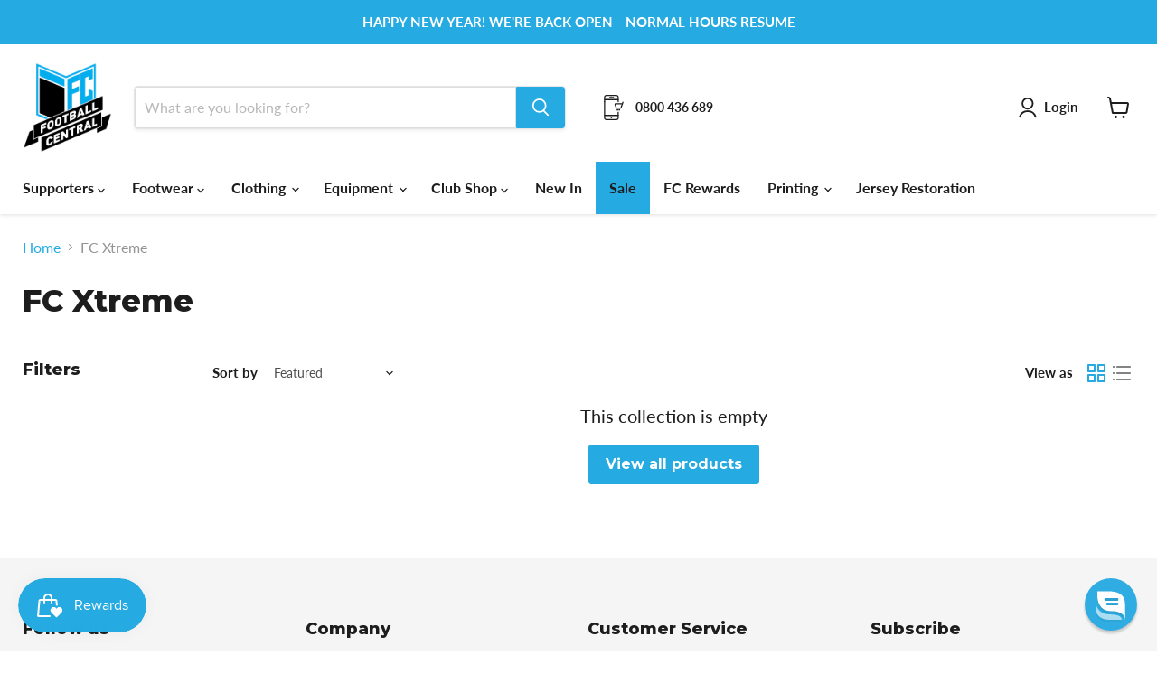

--- FILE ---
content_type: text/css
request_url: https://footballcentral.co.nz/cdn/shop/t/97/assets/main-BKS2Xhql.css
body_size: -96
content:
*,:before,:after{--tw-border-spacing-x: 0;--tw-border-spacing-y: 0;--tw-translate-x: 0;--tw-translate-y: 0;--tw-rotate: 0;--tw-skew-x: 0;--tw-skew-y: 0;--tw-scale-x: 1;--tw-scale-y: 1;--tw-pan-x: ;--tw-pan-y: ;--tw-pinch-zoom: ;--tw-scroll-snap-strictness: proximity;--tw-gradient-from-position: ;--tw-gradient-via-position: ;--tw-gradient-to-position: ;--tw-ordinal: ;--tw-slashed-zero: ;--tw-numeric-figure: ;--tw-numeric-spacing: ;--tw-numeric-fraction: ;--tw-ring-inset: ;--tw-ring-offset-width: 0px;--tw-ring-offset-color: #fff;--tw-ring-color: rgb(59 130 246 / .5);--tw-ring-offset-shadow: 0 0 #0000;--tw-ring-shadow: 0 0 #0000;--tw-shadow: 0 0 #0000;--tw-shadow-colored: 0 0 #0000;--tw-blur: ;--tw-brightness: ;--tw-contrast: ;--tw-grayscale: ;--tw-hue-rotate: ;--tw-invert: ;--tw-saturate: ;--tw-sepia: ;--tw-drop-shadow: ;--tw-backdrop-blur: ;--tw-backdrop-brightness: ;--tw-backdrop-contrast: ;--tw-backdrop-grayscale: ;--tw-backdrop-hue-rotate: ;--tw-backdrop-invert: ;--tw-backdrop-opacity: ;--tw-backdrop-saturate: ;--tw-backdrop-sepia: ;--tw-contain-size: ;--tw-contain-layout: ;--tw-contain-paint: ;--tw-contain-style: }::backdrop{--tw-border-spacing-x: 0;--tw-border-spacing-y: 0;--tw-translate-x: 0;--tw-translate-y: 0;--tw-rotate: 0;--tw-skew-x: 0;--tw-skew-y: 0;--tw-scale-x: 1;--tw-scale-y: 1;--tw-pan-x: ;--tw-pan-y: ;--tw-pinch-zoom: ;--tw-scroll-snap-strictness: proximity;--tw-gradient-from-position: ;--tw-gradient-via-position: ;--tw-gradient-to-position: ;--tw-ordinal: ;--tw-slashed-zero: ;--tw-numeric-figure: ;--tw-numeric-spacing: ;--tw-numeric-fraction: ;--tw-ring-inset: ;--tw-ring-offset-width: 0px;--tw-ring-offset-color: #fff;--tw-ring-color: rgb(59 130 246 / .5);--tw-ring-offset-shadow: 0 0 #0000;--tw-ring-shadow: 0 0 #0000;--tw-shadow: 0 0 #0000;--tw-shadow-colored: 0 0 #0000;--tw-blur: ;--tw-brightness: ;--tw-contrast: ;--tw-grayscale: ;--tw-hue-rotate: ;--tw-invert: ;--tw-saturate: ;--tw-sepia: ;--tw-drop-shadow: ;--tw-backdrop-blur: ;--tw-backdrop-brightness: ;--tw-backdrop-contrast: ;--tw-backdrop-grayscale: ;--tw-backdrop-hue-rotate: ;--tw-backdrop-invert: ;--tw-backdrop-opacity: ;--tw-backdrop-saturate: ;--tw-backdrop-sepia: ;--tw-contain-size: ;--tw-contain-layout: ;--tw-contain-paint: ;--tw-contain-style: }.tw-relative{position:relative}.\!tw-mb-0{margin-bottom:0!important}.tw-block{display:block}.tw-hidden{display:none}.tw-select-none{-webkit-user-select:none;-moz-user-select:none;user-select:none}.\!tw-pb-0{padding-bottom:0!important}.theme__container__regular{max-width:42.5rem;margin:0 auto}.theme__container__wide{max-width:53.125rem;margin:0 auto}.theme__container__full-width{max-width:100%!important;margin:0 auto}.shopify__section__properties{background:var(--background);padding-top:var(--padding-top-desktop);padding-bottom:var(--padding-bottom-desktop)}.shopify__section__properties .section__header{color:var(--color);font-size:var(--header-font-size);text-align:var(--header-alignment);margin-top:0}.shopify__section__properties .section__description{color:var(--color);font-size:var(--description-font-size);text-align:var(--header-alignment)}.shopify__section__properties .section__description p{margin-top:0}.shopify__section__properties .block__color{color:var(--block-color);background:var(--block-background)}@media (max-width: 767px){.shopify__section__properties{padding-top:var(--padding-top-mobile);padding-bottom:var(--padding-bottom-mobile)}.shopify__section__properties .section__description{margin-top:.4rem}}@media (min-width: 768px) and (max-width: 1199px){.shopify__section__properties{padding-top:var(--padding-top-tablet);padding-bottom:var(--padding-bottom-tablet)}}@media (min-width: 1200px){.shopify__section__properties{padding-top:var(--padding-top-desktop);padding-bottom:var(--padding-bottom-desktop)}}@media (min-width: 768px){.md\:tw-block{display:block}.md\:tw-hidden{display:none}}


--- FILE ---
content_type: text/javascript
request_url: https://footballcentral.co.nz/cdn/shop/t/97/assets/main-DMVxMrE1.js
body_size: 1469
content:
(function(){const s=document.createElement("link").relList;if(s&&s.supports&&s.supports("modulepreload"))return;for(const t of document.querySelectorAll('link[rel="modulepreload"]'))n(t);new MutationObserver(t=>{for(const e of t)if(e.type==="childList")for(const o of e.addedNodes)o.tagName==="LINK"&&o.rel==="modulepreload"&&n(o)}).observe(document,{childList:!0,subtree:!0});function r(t){const e={};return t.integrity&&(e.integrity=t.integrity),t.referrerPolicy&&(e.referrerPolicy=t.referrerPolicy),t.crossOrigin==="use-credentials"?e.credentials="include":t.crossOrigin==="anonymous"?e.credentials="omit":e.credentials="same-origin",e}function n(t){if(t.ep)return;t.ep=!0;const e=r(t);fetch(t.href,e)}})();class l extends HTMLElement{constructor(){super(),this.attachShadow({mode:"open"});const s=this.getAttribute("data-countToDate");this.countToDate=s?new Date(s):new Date().setHours(new Date().getHours()+24),this.shadowRoot.innerHTML=`
      <style>
        /* Add relevant CSS here */
        *,
      *::after,
      *::before {
        box-sizing: border-box;
        font-family: Montserrat,sans-serif;
        font-size: clamp(1.6rem, 3.5vw, 5rem);
      }

      .flip-card {
        position: relative;
        display: inline-flex;
        flex-direction: column;
        box-shadow: 0 2px 3px 0 rgba(0, 0, 0, 0.2);
        border-radius: 0.1em;
      }

      .top,
      .bottom,
      .flip-card .top-flip,
      .flip-card .bottom-flip {
        height: 0.75em;
        width: 76px;
        line-height: 1;
        padding: 0.25em;
        overflow: hidden;
        text-align: center;
        width: clamp(1.2em, 2em, 4vw);
      }

      .top,
      .flip-card .top-flip {
        background: var(--block-background);
        color: var(--block-color);
        font-weight: bold;
        border-top-right-radius: 0.1em;
        border-top-left-radius: 0.1em;
        border-bottom: 2px solid var(--background);
      }

      .bottom,
      .flip-card .bottom-flip {
        background: var(--block-background);
        color: var(--block-color);
        font-weight: bold;
        display: flex;
        justify-content: center;
        align-items: flex-end;
        border-bottom-right-radius: 0.1em;
        border-bottom-left-radius: 0.1em;
      }

      .flip-card .top-flip {
        position: absolute;
        width: 100%;
        animation: flip-top 250ms ease-in;
        transform-origin: bottom;
      }

      @keyframes flip-top {
        100% {
          transform: rotateX(90deg);
        }
      }

      .flip-card .bottom-flip {
        position: absolute;
        bottom: 0;
        width: 100%;
        animation: flip-bottom 250ms ease-out 250ms;
        transform-origin: top;
        transform: rotateX(90deg);
      }

      @keyframes flip-bottom {
        100% {
          transform: rotateX(0deg);
        }
      }

      .container {
        display: flex;
        gap: 0.5em;
        justify-content: center;
      }

      .container-segment {
        display: flex;
        flex-direction: column;
        gap: 0.1em;
        align-items: center;
        position: relative;
      }

      .container-segment:not(:last-child)::after {
        content: ':';
        position: absolute;
        right: -18%;
        color: var(--block-color);
        top: 33%;
        transform: translate(-50%, -50%);
      }

      .segment {
        display: flex;
        gap: 0.1em;
      }

      .segment-title {
        font-size: clamp(0.6rem, 1.5vw, 1rem);
        margin-top: 0.3rem;
        text-transform: uppercase;
        color: var(--block-color);
        font-weight: bold;
      }
      </style>

      <div class="container">
         <div class="container-segment">
          <div class="segment">
            <div class="flip-card" data-days-tens>
              <div class="top">0</div>
              <div class="bottom">0</div>
            </div>
            <div class="flip-card" data-days-ones>
              <div class="top">0</div>
              <div class="bottom">0</div>
            </div>
          </div>
          <div class="segment-title">Days</div>
        </div>
        <div class="container-segment">
          <div class="segment">
            <div class="flip-card" data-hours-tens>
              <div class="top">0</div>
              <div class="bottom">0</div>
            </div>
            <div class="flip-card" data-hours-ones>
              <div class="top">0</div>
              <div class="bottom">0</div>
            </div>
          </div>
          <div class="segment-title">Hours</div>
        </div>
        <div class="container-segment">
          <div class="segment">
            <div class="flip-card" data-minutes-tens>
              <div class="top">0</div>
              <div class="bottom">0</div>
            </div>
            <div class="flip-card" data-minutes-ones>
              <div class="top">0</div>
              <div class="bottom">0</div>
            </div>
          </div>
          <div class="segment-title">Minutes</div>
        </div>
        <div class="container-segment">
          <div class="segment">
            <div class="flip-card" data-seconds-tens>
              <div class="top">0</div>
              <div class="bottom">0</div>
            </div>
            <div class="flip-card" data-seconds-ones>
              <div class="top">0</div>
              <div class="bottom">0</div>
            </div>
          </div>
          <div class="segment-title">Seconds</div>
        </div>
      </div>
    `}connectedCallback(){this.startTimer()}startTimer(){this.timerInterval=setInterval(()=>{const s=new Date;let r=Math.ceil((this.countToDate-s)/1e3);r<=0&&(r=0,clearInterval(this.timerInterval)),this.flipAllCards(r)},250)}flipAllCards(s){const r=s%60,n=Math.floor(s/60)%60,t=Math.floor(s/3600)%24,e=Math.floor(s/86400);this.flip(this.shadowRoot.querySelector("[data-days-tens]"),Math.floor(e/10)),this.flip(this.shadowRoot.querySelector("[data-days-ones]"),e%10),this.flip(this.shadowRoot.querySelector("[data-hours-tens]"),Math.floor(t/10)),this.flip(this.shadowRoot.querySelector("[data-hours-ones]"),t%10),this.flip(this.shadowRoot.querySelector("[data-minutes-tens]"),Math.floor(n/10)),this.flip(this.shadowRoot.querySelector("[data-minutes-ones]"),n%10),this.flip(this.shadowRoot.querySelector("[data-seconds-tens]"),Math.floor(r/10)),this.flip(this.shadowRoot.querySelector("[data-seconds-ones]"),r%10)}flip(s,r){const n=s.querySelector(".top"),t=parseInt(n.textContent);if(r===t)return;const e=s.querySelector(".bottom"),o=document.createElement("div");o.classList.add("top-flip");const i=document.createElement("div");i.classList.add("bottom-flip"),o.textContent=t,e.textContent=t,o.textContent=t,i.textContent=r,o.addEventListener("animationstart",()=>{n.textContent=r}),o.addEventListener("animationend",()=>{o.remove()}),i.addEventListener("animationend",()=>{e.textContent=r,i.remove()}),s.append(o,i)}disconnectedCallback(){clearInterval(this.timerInterval)}}customElements.define("countdown-timer",l);(function(){const c=window.XMLHttpRequest;function s(){const t=new c;return t.addEventListener("readystatechange",function(){t.readyState===4&&t.status===200&&(t.responseURL.includes("/cart/add.js")||t.responseURL.includes("/cart/update.js")||t.responseURL.includes("/cart/change.js"))&&r()},!1),t}window.XMLHttpRequest=s;function r(){fetch("/cart.js").then(t=>t.json()).then(t=>{document.querySelectorAll("free-gift").forEach(e=>{e.checkFreeGift(t.items)})}).catch(t=>console.error("Error fetching cart:",t))}class n extends HTMLElement{connectedCallback(){this.freeProductId=this.getAttribute("data-free-product"),this.requirements=[{quantity:parseInt(this.getAttribute("data-quantity1"),10),collection:this.getAttribute("data-collection1"),searchType:this.getAttribute("data-type-search1"),count:0},{quantity:parseInt(this.getAttribute("data-quantity2"),10),collection:this.getAttribute("data-collection2"),searchType:this.getAttribute("data-type-search2"),count:0}],r()}checkFreeGift(e){e.forEach(a=>{this.requirements.forEach(d=>{(d.searchType==="product-type"&&a.product_type.toLowerCase()===d.collection.toLowerCase()||d.searchType==="product-title-contains"&&a.title.toLowerCase().includes(d.collection.toLowerCase()))&&(d.count+=a.quantity)})});let o=this.requirements.every(a=>a.count>=a.quantity);console.log(o);const i=e.find(a=>a.id==this.freeProductId);o?i?i.quantity>1&&(this.disableCheckoutButton(),this.updateFreeProductQuantity(i.key)):this.addFreeProduct():this.removeFreeProduct(e)}disableCheckoutButton(){document.querySelectorAll("button[name='checkout']").forEach(e=>{e.disabled=!0,e.style.pointerEvents="none",e.offsetHeight})}addFreeProduct(){fetch("/cart/add.js",{method:"POST",headers:{"Content-Type":"application/json"},body:JSON.stringify({id:this.freeProductId,quantity:1})}).then(e=>e.json()).then(e=>console.log("Free product added",e)).catch(e=>console.error("Error adding free product",e))}updateFreeProductQuantity(e){fetch("/cart/change.js",{method:"POST",headers:{"Content-Type":"application/json"},body:JSON.stringify({id:e,quantity:1})}).then(o=>o.json()).then(o=>{console.log("Free product quantity updated",o),window.location.reload()}).catch(o=>console.error("Error updating free product quantity",o))}removeFreeProduct(e){const o=e.find(i=>i.id==this.freeProductId);o&&fetch("/cart/change.js",{method:"POST",headers:{"Content-Type":"application/json"},body:JSON.stringify({id:o.key,quantity:0})}).then(i=>i.json()).then(i=>console.log("Free product removed",i)).catch(i=>console.error("Error removing free product",i))}}customElements.define("free-gift",n)})();
